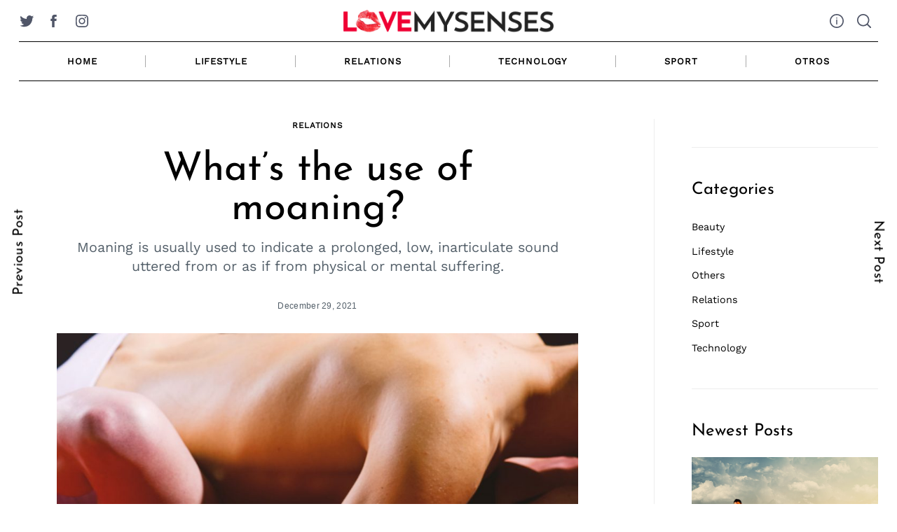

--- FILE ---
content_type: text/html; charset=UTF-8
request_url: https://lovemysenses.com/en/2021/12/whats-the-use-of-moaning/
body_size: 18335
content:
<!doctype html><html lang="en-US" prefix="og: https://ogp.me/ns#"><head><meta charset="UTF-8"><meta name="viewport" content="width=device-width, minimum-scale=1"><meta name="theme-color" content="#000000"><link rel="profile" href="https://gmpg.org/xfn/11"> <script defer src="[data-uri]"></script>  <script defer src="https://www.googletagmanager.com/gtag/js?id=G-4PEE5WCBDG"></script> <script defer src="[data-uri]"></script> <script defer src="https://www.googletagmanager.com/gtag/js?id=UA-198397429-1"></script> <script defer src="[data-uri]"></script> <link media="all" href="https://lovemysenses.com/en/wp-content/cache/autoptimize/3/css/autoptimize_6ca08dc2dabcf17e23861589ad97e2fb.css" rel="stylesheet"><title>▷ What&#039;s the use of moaning? | Love My Senses EN</title><meta name="description" content="Moaning is usually used to indicate a prolonged, low, inarticulate sound uttered from or as if from physical or mental suffering."/><meta name="robots" content="follow, index, max-snippet:-1, max-video-preview:-1, max-image-preview:large"/><link rel="canonical" href="https://lovemysenses.com/en/2021/12/whats-the-use-of-moaning/" /><meta property="og:locale" content="en_US" /><meta property="og:type" content="article" /><meta property="og:title" content="▷ What&#039;s the use of moaning? | Love My Senses EN" /><meta property="og:description" content="Moaning is usually used to indicate a prolonged, low, inarticulate sound uttered from or as if from physical or mental suffering." /><meta property="og:url" content="https://lovemysenses.com/en/2021/12/whats-the-use-of-moaning/" /><meta property="og:site_name" content="Love My Senses EN" /><meta property="article:publisher" content="https://www.facebook.com/lovemysenses/" /><meta property="article:author" content="https://www.facebook.com/lovemysenses/" /><meta property="article:section" content="Relations" /><meta property="og:image" content="https://lovemysenses.com/en/wp-content/uploads/sites/3/2021/12/R61_02.jpg" /><meta property="og:image:secure_url" content="https://lovemysenses.com/en/wp-content/uploads/sites/3/2021/12/R61_02.jpg" /><meta property="og:image:width" content="1400" /><meta property="og:image:height" content="869" /><meta property="og:image:alt" content="moaning" /><meta property="og:image:type" content="image/jpeg" /><meta name="twitter:card" content="summary_large_image" /><meta name="twitter:title" content="▷ What&#039;s the use of moaning? | Love My Senses EN" /><meta name="twitter:description" content="Moaning is usually used to indicate a prolonged, low, inarticulate sound uttered from or as if from physical or mental suffering." /><meta name="twitter:site" content="@lovemysenses" /><meta name="twitter:creator" content="@lovemysenses" /><meta name="twitter:image" content="https://lovemysenses.com/en/wp-content/uploads/sites/3/2021/12/R61_02.jpg" /><meta name="twitter:label1" content="Written by" /><meta name="twitter:data1" content="prodigys" /><meta name="twitter:label2" content="Time to read" /><meta name="twitter:data2" content="4 minutes" /><link href='https://fonts.gstatic.com' crossorigin='anonymous' rel='preconnect' /><link rel="alternate" type="application/rss+xml" title="Love My Senses EN &raquo; Feed" href="https://lovemysenses.com/en/feed/" /><link rel="alternate" type="application/rss+xml" title="Love My Senses EN &raquo; Comments Feed" href="https://lovemysenses.com/en/comments/feed/" /><link rel="alternate" type="application/rss+xml" title="Love My Senses EN &raquo; What&#8217;s the use of moaning? Comments Feed" href="https://lovemysenses.com/en/2021/12/whats-the-use-of-moaning/feed/" /><style id='classic-theme-styles-inline-css' type='text/css'>/*! This file is auto-generated */
.wp-block-button__link{color:#fff;background-color:#32373c;border-radius:9999px;box-shadow:none;text-decoration:none;padding:calc(.667em + 2px) calc(1.333em + 2px);font-size:1.125em}.wp-block-file__button{background:#32373c;color:#fff;text-decoration:none}</style><style id='global-styles-inline-css' type='text/css'>:root{--wp--preset--aspect-ratio--square: 1;--wp--preset--aspect-ratio--4-3: 4/3;--wp--preset--aspect-ratio--3-4: 3/4;--wp--preset--aspect-ratio--3-2: 3/2;--wp--preset--aspect-ratio--2-3: 2/3;--wp--preset--aspect-ratio--16-9: 16/9;--wp--preset--aspect-ratio--9-16: 9/16;--wp--preset--color--black: #000000;--wp--preset--color--cyan-bluish-gray: #abb8c3;--wp--preset--color--white: #ffffff;--wp--preset--color--pale-pink: #f78da7;--wp--preset--color--vivid-red: #cf2e2e;--wp--preset--color--luminous-vivid-orange: #ff6900;--wp--preset--color--luminous-vivid-amber: #fcb900;--wp--preset--color--light-green-cyan: #7bdcb5;--wp--preset--color--vivid-green-cyan: #00d084;--wp--preset--color--pale-cyan-blue: #8ed1fc;--wp--preset--color--vivid-cyan-blue: #0693e3;--wp--preset--color--vivid-purple: #9b51e0;--wp--preset--gradient--vivid-cyan-blue-to-vivid-purple: linear-gradient(135deg,rgba(6,147,227,1) 0%,rgb(155,81,224) 100%);--wp--preset--gradient--light-green-cyan-to-vivid-green-cyan: linear-gradient(135deg,rgb(122,220,180) 0%,rgb(0,208,130) 100%);--wp--preset--gradient--luminous-vivid-amber-to-luminous-vivid-orange: linear-gradient(135deg,rgba(252,185,0,1) 0%,rgba(255,105,0,1) 100%);--wp--preset--gradient--luminous-vivid-orange-to-vivid-red: linear-gradient(135deg,rgba(255,105,0,1) 0%,rgb(207,46,46) 100%);--wp--preset--gradient--very-light-gray-to-cyan-bluish-gray: linear-gradient(135deg,rgb(238,238,238) 0%,rgb(169,184,195) 100%);--wp--preset--gradient--cool-to-warm-spectrum: linear-gradient(135deg,rgb(74,234,220) 0%,rgb(151,120,209) 20%,rgb(207,42,186) 40%,rgb(238,44,130) 60%,rgb(251,105,98) 80%,rgb(254,248,76) 100%);--wp--preset--gradient--blush-light-purple: linear-gradient(135deg,rgb(255,206,236) 0%,rgb(152,150,240) 100%);--wp--preset--gradient--blush-bordeaux: linear-gradient(135deg,rgb(254,205,165) 0%,rgb(254,45,45) 50%,rgb(107,0,62) 100%);--wp--preset--gradient--luminous-dusk: linear-gradient(135deg,rgb(255,203,112) 0%,rgb(199,81,192) 50%,rgb(65,88,208) 100%);--wp--preset--gradient--pale-ocean: linear-gradient(135deg,rgb(255,245,203) 0%,rgb(182,227,212) 50%,rgb(51,167,181) 100%);--wp--preset--gradient--electric-grass: linear-gradient(135deg,rgb(202,248,128) 0%,rgb(113,206,126) 100%);--wp--preset--gradient--midnight: linear-gradient(135deg,rgb(2,3,129) 0%,rgb(40,116,252) 100%);--wp--preset--font-size--small: 13px;--wp--preset--font-size--medium: 20px;--wp--preset--font-size--large: 36px;--wp--preset--font-size--x-large: 42px;--wp--preset--spacing--20: 0.44rem;--wp--preset--spacing--30: 0.67rem;--wp--preset--spacing--40: 1rem;--wp--preset--spacing--50: 1.5rem;--wp--preset--spacing--60: 2.25rem;--wp--preset--spacing--70: 3.38rem;--wp--preset--spacing--80: 5.06rem;--wp--preset--shadow--natural: 6px 6px 9px rgba(0, 0, 0, 0.2);--wp--preset--shadow--deep: 12px 12px 50px rgba(0, 0, 0, 0.4);--wp--preset--shadow--sharp: 6px 6px 0px rgba(0, 0, 0, 0.2);--wp--preset--shadow--outlined: 6px 6px 0px -3px rgba(255, 255, 255, 1), 6px 6px rgba(0, 0, 0, 1);--wp--preset--shadow--crisp: 6px 6px 0px rgba(0, 0, 0, 1);}:where(.is-layout-flex){gap: 0.5em;}:where(.is-layout-grid){gap: 0.5em;}body .is-layout-flex{display: flex;}.is-layout-flex{flex-wrap: wrap;align-items: center;}.is-layout-flex > :is(*, div){margin: 0;}body .is-layout-grid{display: grid;}.is-layout-grid > :is(*, div){margin: 0;}:where(.wp-block-columns.is-layout-flex){gap: 2em;}:where(.wp-block-columns.is-layout-grid){gap: 2em;}:where(.wp-block-post-template.is-layout-flex){gap: 1.25em;}:where(.wp-block-post-template.is-layout-grid){gap: 1.25em;}.has-black-color{color: var(--wp--preset--color--black) !important;}.has-cyan-bluish-gray-color{color: var(--wp--preset--color--cyan-bluish-gray) !important;}.has-white-color{color: var(--wp--preset--color--white) !important;}.has-pale-pink-color{color: var(--wp--preset--color--pale-pink) !important;}.has-vivid-red-color{color: var(--wp--preset--color--vivid-red) !important;}.has-luminous-vivid-orange-color{color: var(--wp--preset--color--luminous-vivid-orange) !important;}.has-luminous-vivid-amber-color{color: var(--wp--preset--color--luminous-vivid-amber) !important;}.has-light-green-cyan-color{color: var(--wp--preset--color--light-green-cyan) !important;}.has-vivid-green-cyan-color{color: var(--wp--preset--color--vivid-green-cyan) !important;}.has-pale-cyan-blue-color{color: var(--wp--preset--color--pale-cyan-blue) !important;}.has-vivid-cyan-blue-color{color: var(--wp--preset--color--vivid-cyan-blue) !important;}.has-vivid-purple-color{color: var(--wp--preset--color--vivid-purple) !important;}.has-black-background-color{background-color: var(--wp--preset--color--black) !important;}.has-cyan-bluish-gray-background-color{background-color: var(--wp--preset--color--cyan-bluish-gray) !important;}.has-white-background-color{background-color: var(--wp--preset--color--white) !important;}.has-pale-pink-background-color{background-color: var(--wp--preset--color--pale-pink) !important;}.has-vivid-red-background-color{background-color: var(--wp--preset--color--vivid-red) !important;}.has-luminous-vivid-orange-background-color{background-color: var(--wp--preset--color--luminous-vivid-orange) !important;}.has-luminous-vivid-amber-background-color{background-color: var(--wp--preset--color--luminous-vivid-amber) !important;}.has-light-green-cyan-background-color{background-color: var(--wp--preset--color--light-green-cyan) !important;}.has-vivid-green-cyan-background-color{background-color: var(--wp--preset--color--vivid-green-cyan) !important;}.has-pale-cyan-blue-background-color{background-color: var(--wp--preset--color--pale-cyan-blue) !important;}.has-vivid-cyan-blue-background-color{background-color: var(--wp--preset--color--vivid-cyan-blue) !important;}.has-vivid-purple-background-color{background-color: var(--wp--preset--color--vivid-purple) !important;}.has-black-border-color{border-color: var(--wp--preset--color--black) !important;}.has-cyan-bluish-gray-border-color{border-color: var(--wp--preset--color--cyan-bluish-gray) !important;}.has-white-border-color{border-color: var(--wp--preset--color--white) !important;}.has-pale-pink-border-color{border-color: var(--wp--preset--color--pale-pink) !important;}.has-vivid-red-border-color{border-color: var(--wp--preset--color--vivid-red) !important;}.has-luminous-vivid-orange-border-color{border-color: var(--wp--preset--color--luminous-vivid-orange) !important;}.has-luminous-vivid-amber-border-color{border-color: var(--wp--preset--color--luminous-vivid-amber) !important;}.has-light-green-cyan-border-color{border-color: var(--wp--preset--color--light-green-cyan) !important;}.has-vivid-green-cyan-border-color{border-color: var(--wp--preset--color--vivid-green-cyan) !important;}.has-pale-cyan-blue-border-color{border-color: var(--wp--preset--color--pale-cyan-blue) !important;}.has-vivid-cyan-blue-border-color{border-color: var(--wp--preset--color--vivid-cyan-blue) !important;}.has-vivid-purple-border-color{border-color: var(--wp--preset--color--vivid-purple) !important;}.has-vivid-cyan-blue-to-vivid-purple-gradient-background{background: var(--wp--preset--gradient--vivid-cyan-blue-to-vivid-purple) !important;}.has-light-green-cyan-to-vivid-green-cyan-gradient-background{background: var(--wp--preset--gradient--light-green-cyan-to-vivid-green-cyan) !important;}.has-luminous-vivid-amber-to-luminous-vivid-orange-gradient-background{background: var(--wp--preset--gradient--luminous-vivid-amber-to-luminous-vivid-orange) !important;}.has-luminous-vivid-orange-to-vivid-red-gradient-background{background: var(--wp--preset--gradient--luminous-vivid-orange-to-vivid-red) !important;}.has-very-light-gray-to-cyan-bluish-gray-gradient-background{background: var(--wp--preset--gradient--very-light-gray-to-cyan-bluish-gray) !important;}.has-cool-to-warm-spectrum-gradient-background{background: var(--wp--preset--gradient--cool-to-warm-spectrum) !important;}.has-blush-light-purple-gradient-background{background: var(--wp--preset--gradient--blush-light-purple) !important;}.has-blush-bordeaux-gradient-background{background: var(--wp--preset--gradient--blush-bordeaux) !important;}.has-luminous-dusk-gradient-background{background: var(--wp--preset--gradient--luminous-dusk) !important;}.has-pale-ocean-gradient-background{background: var(--wp--preset--gradient--pale-ocean) !important;}.has-electric-grass-gradient-background{background: var(--wp--preset--gradient--electric-grass) !important;}.has-midnight-gradient-background{background: var(--wp--preset--gradient--midnight) !important;}.has-small-font-size{font-size: var(--wp--preset--font-size--small) !important;}.has-medium-font-size{font-size: var(--wp--preset--font-size--medium) !important;}.has-large-font-size{font-size: var(--wp--preset--font-size--large) !important;}.has-x-large-font-size{font-size: var(--wp--preset--font-size--x-large) !important;}
:where(.wp-block-post-template.is-layout-flex){gap: 1.25em;}:where(.wp-block-post-template.is-layout-grid){gap: 1.25em;}
:where(.wp-block-columns.is-layout-flex){gap: 2em;}:where(.wp-block-columns.is-layout-grid){gap: 2em;}
:root :where(.wp-block-pullquote){font-size: 1.5em;line-height: 1.6;}</style><style id='neomag-style-inline-css' type='text/css'>:root { --content-width: 798px }</style> <script type="text/javascript" src="https://lovemysenses.com/en/wp-includes/js/jquery/jquery.min.js?ver=3.7.1&#039; defer " id="jquery-core-js"></script> <script type="text/javascript" src="https://lovemysenses.com/en/wp-includes/js/jquery/jquery-migrate.min.js?ver=3.4.1&#039; defer " id="jquery-migrate-js"></script> <link rel="https://api.w.org/" href="https://lovemysenses.com/en/wp-json/" /><link rel="alternate" title="JSON" type="application/json" href="https://lovemysenses.com/en/wp-json/wp/v2/posts/1123" /><link rel="EditURI" type="application/rsd+xml" title="RSD" href="https://lovemysenses.com/en/xmlrpc.php?rsd" /><meta name="generator" content="WordPress 6.6.4" /><link rel='shortlink' href='https://lovemysenses.com/en/?p=1123' /><link rel="alternate" title="oEmbed (JSON)" type="application/json+oembed" href="https://lovemysenses.com/en/wp-json/oembed/1.0/embed?url=https%3A%2F%2Flovemysenses.com%2Fen%2F2021%2F12%2Fwhats-the-use-of-moaning%2F" /><link rel="alternate" title="oEmbed (XML)" type="text/xml+oembed" href="https://lovemysenses.com/en/wp-json/oembed/1.0/embed?url=https%3A%2F%2Flovemysenses.com%2Fen%2F2021%2F12%2Fwhats-the-use-of-moaning%2F&#038;format=xml" /><meta name="facebook-domain-verification" content="7qzakbr3opfwu5405rb4t7p6vqlxco" /><link rel="pingback" href="https://lovemysenses.com/en/xmlrpc.php"><style type="text/css">.recentcomments a{display:inline !important;padding:0 !important;margin:0 !important;}</style><link rel="icon" href="https://lovemysenses.com/en/wp-content/uploads/sites/3/2021/05/cropped-cropped-fav-32x32.jpg" sizes="32x32" /><link rel="icon" href="https://lovemysenses.com/en/wp-content/uploads/sites/3/2021/05/cropped-cropped-fav-192x192.jpg" sizes="192x192" /><link rel="apple-touch-icon" href="https://lovemysenses.com/en/wp-content/uploads/sites/3/2021/05/cropped-cropped-fav-180x180.jpg" /><meta name="msapplication-TileImage" content="https://lovemysenses.com/en/wp-content/uploads/sites/3/2021/05/cropped-cropped-fav-270x270.jpg" /><style id="kirki-inline-styles">.has-custom-logo{max-width:300px;}.site-branding .text-logo{font-size:48px;text-transform:uppercase;}.h1,.h2,.h3,.h4,.h5,.h6,.main-font,h1,h2,h3,h4,h5,h6{font-family:Josefin Sans;font-weight:400;text-transform:none;}:root{--headings-font-family:Josefin Sans;--body-font-family:Work Sans;--site-background:#ffffff;--site-color:#000000;--site-separators-color:#ededed;--category-color:#000000;--mouse-hover-color:#f74281;--content-link:#f74281;}body{font-family:Work Sans;font-weight:400;}.section-title{color:#000000;}.entry-title{color:#000000;}.entry-summary{color:#535f69;}.entry-meta, .byline, .post-date, .tags-list a{color:#535f69;}[type=text], [type=search], [type=url], [type=number], [type=email], textarea{color:#000000;border-color:#dddddd;}.search-form .search-submit{color:#dddddd;}[type=button]:not(.slick-arrow), [type=reset], [type=submit], button, [type=button]:focus, [type=button]:hover, [type=reset]:focus, [type=reset]:hover, [type=submit]:focus, [type=submit]:hover, button:focus, button:hover, .button{background-color:#000000;}[type=button]:not(.slick-arrow), [type=reset], [type=submit], button, [type=button]:focus, [type=button]:hover, [type=reset]:focus, [type=reset]:hover, [type=submit]:focus, [type=submit]:hover, button:focus, button:hover, .button:hover{color:#ffffff;}.text-logo{color:#000000;}.site-header{color:#505668;background-color:#ffffff;}.site-header .menu-layout--bullets > li:hover > a{color:#2f313f;}.site-header [class*=hor-sep-]:after, .site-header [class*=hor-sep-]:before{background-color:#000000;}.header--container .main-navigation{color:#000000;}.header--container .main-navigation li:hover > a{color:#697482;}.header--container .main-navigation .menu-layout--bullets>li:after{border-color:#aaaaaa;}.header--container .main-navigation .menu-layout--grid>li:after{background-color:#aaaaaa;}.header-dropdown--content, .menu-type--dropdown .sub-menu{color:#ffffff;border-color:#000000;}.header-dropdown--content li:hover a, .menu-type--dropdown .sub-menu li:hover a{color:#dd3333;}.header-dropdown--content, .menu-type--dropdown>li>.sub-menu{border-color:#000000;}.header-dropdown--content, .header-dropdown--content *, .menu-type--dropdown .sub-menu{background-color:#0a0a0a;}.sticky-navbar, .sticky-navbar .text-logo{color:#ffffff;}.sticky-navbar li:hover a, .sticky-navbar .header-dropdown--content, .sticky-navbar .menu-type--dropdown .sub-menu{color:#e8e8e8;}.sticky-navbar{background-color:#0a0a0a;}.offcanvas--modal:after{background-color:rgba(10,10,10,0.98);}.offcanvas--modal, .offcanvas--modal .search-field{color:#ffffff;}.sticky--post-counter, .sticky-icon{background-color:#ef0437;}.sticky--post-counter:before, .sticky-icon svg{color:#ffffff;}.home-block--carousel-center .section-style{background-color:#39b3ba;}.home-block--carousel-center .carousel--post-counter{background-color:#ef0437;-webkit-box-shadow:0 0 0 4px #39b3ba;-moz-box-shadow:0 0 0 4px #39b3ba;box-shadow:0 0 0 4px #39b3ba;}.home-block--carousel-center .section-style .section-header, .home-block--carousel-center .section-style .section-title{color:#ffffff;}.home-block--carousel-center .carousel--post-counter:before{color:#ffffff;}.home-block--carousel-center .by-category--color, .home-block--carousel-center .entry-title, .home-block--carousel-center .byline, .home-block--carousel-center .views-count{color:#ffffff;}.home-block--carousel-center .entry-title a.hover-line:hover{-webkit-box-shadow:inset 0 -7px 0 rgba(255,235,183,0.2);-moz-box-shadow:inset 0 -7px 0 rgba(255,235,183,0.2);box-shadow:inset 0 -7px 0 rgba(255,235,183,0.2);}.home-block--carousel-center .entry-title a.hover-color:hover{color:rgba(255,235,183,0.2);}.back-top{color:#ffffff;background-color:#000000;}.infinite-scroll-loader{color:#000000;}.post-navigation__side a{color:#ffffff;}.author-profile{border-color:#000000;}.site-footer{color:#ffffff;}.site-footer a{color:#e5e5e5;}.site-footer a:hover, .site-footer .menu-layout--bullets li:hover a{color:#ffffff;}.site-footer, .site-footer .site-info{background-color:#0a0a0a;}.site-footer [class*=hor-sep-]:after, .site-footer [class*=hor-sep-]:before, .site-footer .sep-b-post>.column+.column:before, .site-footer .sep-b-post>.post+.post:before, .site-footer .sep-b-post>.widget+.widget:before, .site-footer .strikethrough-title:after, .site-footer .strikethrough-title:before, .site-footer .widget_archive li:not(:last-child):after, .site-footer .widget_categories li:not(:last-child):after, .site-footer .widget_meta li:not(:last-child):after, .site-footer .widget_nav_menu li:not(:last-child):after, .site-footer .widget_pages li:not(:last-child):after, .site-footer .widget_product_categories li:not(:last-child):after, .site-footer .widget_recent_comments li:not(:last-child):after, .site-footer .widget_recent_entries li:not(:last-child):after{background-color:#000000;}@media (min-width: 64.0625em){.header-row{padding-top:1vw;padding-bottom:1vw;}#main-navigation, #offcanvas-main-navigation{font-size:0.9rem;}.archive-header{padding-top:1vw;padding-bottom:1vw;}}@media (min-width: 64em){.post-navigation__side a{background-color:#0a0a0a;}}/* vietnamese */
@font-face {
  font-family: 'Josefin Sans';
  font-style: normal;
  font-weight: 400;
  font-display: swap;
  src: url(https://lovemysenses.com/en/wp-content/fonts/josefin-sans/Qw3PZQNVED7rKGKxtqIqX5E-AVSJrOCfjY46_DjQbMlhLzTs.woff2) format('woff2');
  unicode-range: U+0102-0103, U+0110-0111, U+0128-0129, U+0168-0169, U+01A0-01A1, U+01AF-01B0, U+0300-0301, U+0303-0304, U+0308-0309, U+0323, U+0329, U+1EA0-1EF9, U+20AB;
}
/* latin-ext */
@font-face {
  font-family: 'Josefin Sans';
  font-style: normal;
  font-weight: 400;
  font-display: swap;
  src: url(https://lovemysenses.com/en/wp-content/fonts/josefin-sans/Qw3PZQNVED7rKGKxtqIqX5E-AVSJrOCfjY46_DjQbMhhLzTs.woff2) format('woff2');
  unicode-range: U+0100-02BA, U+02BD-02C5, U+02C7-02CC, U+02CE-02D7, U+02DD-02FF, U+0304, U+0308, U+0329, U+1D00-1DBF, U+1E00-1E9F, U+1EF2-1EFF, U+2020, U+20A0-20AB, U+20AD-20C0, U+2113, U+2C60-2C7F, U+A720-A7FF;
}
/* latin */
@font-face {
  font-family: 'Josefin Sans';
  font-style: normal;
  font-weight: 400;
  font-display: swap;
  src: url(https://lovemysenses.com/en/wp-content/fonts/josefin-sans/Qw3PZQNVED7rKGKxtqIqX5E-AVSJrOCfjY46_DjQbMZhLw.woff2) format('woff2');
  unicode-range: U+0000-00FF, U+0131, U+0152-0153, U+02BB-02BC, U+02C6, U+02DA, U+02DC, U+0304, U+0308, U+0329, U+2000-206F, U+20AC, U+2122, U+2191, U+2193, U+2212, U+2215, U+FEFF, U+FFFD;
}/* vietnamese */
@font-face {
  font-family: 'Work Sans';
  font-style: normal;
  font-weight: 400;
  font-display: swap;
  src: url(https://lovemysenses.com/en/wp-content/fonts/work-sans/QGY_z_wNahGAdqQ43RhVcIgYT2Xz5u32K0nXBiAJpp_c.woff2) format('woff2');
  unicode-range: U+0102-0103, U+0110-0111, U+0128-0129, U+0168-0169, U+01A0-01A1, U+01AF-01B0, U+0300-0301, U+0303-0304, U+0308-0309, U+0323, U+0329, U+1EA0-1EF9, U+20AB;
}
/* latin-ext */
@font-face {
  font-family: 'Work Sans';
  font-style: normal;
  font-weight: 400;
  font-display: swap;
  src: url(https://lovemysenses.com/en/wp-content/fonts/work-sans/QGY_z_wNahGAdqQ43RhVcIgYT2Xz5u32K0nXBiEJpp_c.woff2) format('woff2');
  unicode-range: U+0100-02BA, U+02BD-02C5, U+02C7-02CC, U+02CE-02D7, U+02DD-02FF, U+0304, U+0308, U+0329, U+1D00-1DBF, U+1E00-1E9F, U+1EF2-1EFF, U+2020, U+20A0-20AB, U+20AD-20C0, U+2113, U+2C60-2C7F, U+A720-A7FF;
}
/* latin */
@font-face {
  font-family: 'Work Sans';
  font-style: normal;
  font-weight: 400;
  font-display: swap;
  src: url(https://lovemysenses.com/en/wp-content/fonts/work-sans/QGY_z_wNahGAdqQ43RhVcIgYT2Xz5u32K0nXBi8Jpg.woff2) format('woff2');
  unicode-range: U+0000-00FF, U+0131, U+0152-0153, U+02BB-02BC, U+02C6, U+02DA, U+02DC, U+0304, U+0308, U+0329, U+2000-206F, U+20AC, U+2122, U+2191, U+2193, U+2212, U+2215, U+FEFF, U+FFFD;
}/* vietnamese */
@font-face {
  font-family: 'Josefin Sans';
  font-style: normal;
  font-weight: 400;
  font-display: swap;
  src: url(https://lovemysenses.com/en/wp-content/fonts/josefin-sans/Qw3PZQNVED7rKGKxtqIqX5E-AVSJrOCfjY46_DjQbMlhLzTs.woff2) format('woff2');
  unicode-range: U+0102-0103, U+0110-0111, U+0128-0129, U+0168-0169, U+01A0-01A1, U+01AF-01B0, U+0300-0301, U+0303-0304, U+0308-0309, U+0323, U+0329, U+1EA0-1EF9, U+20AB;
}
/* latin-ext */
@font-face {
  font-family: 'Josefin Sans';
  font-style: normal;
  font-weight: 400;
  font-display: swap;
  src: url(https://lovemysenses.com/en/wp-content/fonts/josefin-sans/Qw3PZQNVED7rKGKxtqIqX5E-AVSJrOCfjY46_DjQbMhhLzTs.woff2) format('woff2');
  unicode-range: U+0100-02BA, U+02BD-02C5, U+02C7-02CC, U+02CE-02D7, U+02DD-02FF, U+0304, U+0308, U+0329, U+1D00-1DBF, U+1E00-1E9F, U+1EF2-1EFF, U+2020, U+20A0-20AB, U+20AD-20C0, U+2113, U+2C60-2C7F, U+A720-A7FF;
}
/* latin */
@font-face {
  font-family: 'Josefin Sans';
  font-style: normal;
  font-weight: 400;
  font-display: swap;
  src: url(https://lovemysenses.com/en/wp-content/fonts/josefin-sans/Qw3PZQNVED7rKGKxtqIqX5E-AVSJrOCfjY46_DjQbMZhLw.woff2) format('woff2');
  unicode-range: U+0000-00FF, U+0131, U+0152-0153, U+02BB-02BC, U+02C6, U+02DA, U+02DC, U+0304, U+0308, U+0329, U+2000-206F, U+20AC, U+2122, U+2191, U+2193, U+2212, U+2215, U+FEFF, U+FFFD;
}/* vietnamese */
@font-face {
  font-family: 'Work Sans';
  font-style: normal;
  font-weight: 400;
  font-display: swap;
  src: url(https://lovemysenses.com/en/wp-content/fonts/work-sans/QGY_z_wNahGAdqQ43RhVcIgYT2Xz5u32K0nXBiAJpp_c.woff2) format('woff2');
  unicode-range: U+0102-0103, U+0110-0111, U+0128-0129, U+0168-0169, U+01A0-01A1, U+01AF-01B0, U+0300-0301, U+0303-0304, U+0308-0309, U+0323, U+0329, U+1EA0-1EF9, U+20AB;
}
/* latin-ext */
@font-face {
  font-family: 'Work Sans';
  font-style: normal;
  font-weight: 400;
  font-display: swap;
  src: url(https://lovemysenses.com/en/wp-content/fonts/work-sans/QGY_z_wNahGAdqQ43RhVcIgYT2Xz5u32K0nXBiEJpp_c.woff2) format('woff2');
  unicode-range: U+0100-02BA, U+02BD-02C5, U+02C7-02CC, U+02CE-02D7, U+02DD-02FF, U+0304, U+0308, U+0329, U+1D00-1DBF, U+1E00-1E9F, U+1EF2-1EFF, U+2020, U+20A0-20AB, U+20AD-20C0, U+2113, U+2C60-2C7F, U+A720-A7FF;
}
/* latin */
@font-face {
  font-family: 'Work Sans';
  font-style: normal;
  font-weight: 400;
  font-display: swap;
  src: url(https://lovemysenses.com/en/wp-content/fonts/work-sans/QGY_z_wNahGAdqQ43RhVcIgYT2Xz5u32K0nXBi8Jpg.woff2) format('woff2');
  unicode-range: U+0000-00FF, U+0131, U+0152-0153, U+02BB-02BC, U+02C6, U+02DA, U+02DC, U+0304, U+0308, U+0329, U+2000-206F, U+20AC, U+2122, U+2191, U+2193, U+2212, U+2215, U+FEFF, U+FFFD;
}/* vietnamese */
@font-face {
  font-family: 'Josefin Sans';
  font-style: normal;
  font-weight: 400;
  font-display: swap;
  src: url(https://lovemysenses.com/en/wp-content/fonts/josefin-sans/Qw3PZQNVED7rKGKxtqIqX5E-AVSJrOCfjY46_DjQbMlhLzTs.woff2) format('woff2');
  unicode-range: U+0102-0103, U+0110-0111, U+0128-0129, U+0168-0169, U+01A0-01A1, U+01AF-01B0, U+0300-0301, U+0303-0304, U+0308-0309, U+0323, U+0329, U+1EA0-1EF9, U+20AB;
}
/* latin-ext */
@font-face {
  font-family: 'Josefin Sans';
  font-style: normal;
  font-weight: 400;
  font-display: swap;
  src: url(https://lovemysenses.com/en/wp-content/fonts/josefin-sans/Qw3PZQNVED7rKGKxtqIqX5E-AVSJrOCfjY46_DjQbMhhLzTs.woff2) format('woff2');
  unicode-range: U+0100-02BA, U+02BD-02C5, U+02C7-02CC, U+02CE-02D7, U+02DD-02FF, U+0304, U+0308, U+0329, U+1D00-1DBF, U+1E00-1E9F, U+1EF2-1EFF, U+2020, U+20A0-20AB, U+20AD-20C0, U+2113, U+2C60-2C7F, U+A720-A7FF;
}
/* latin */
@font-face {
  font-family: 'Josefin Sans';
  font-style: normal;
  font-weight: 400;
  font-display: swap;
  src: url(https://lovemysenses.com/en/wp-content/fonts/josefin-sans/Qw3PZQNVED7rKGKxtqIqX5E-AVSJrOCfjY46_DjQbMZhLw.woff2) format('woff2');
  unicode-range: U+0000-00FF, U+0131, U+0152-0153, U+02BB-02BC, U+02C6, U+02DA, U+02DC, U+0304, U+0308, U+0329, U+2000-206F, U+20AC, U+2122, U+2191, U+2193, U+2212, U+2215, U+FEFF, U+FFFD;
}/* vietnamese */
@font-face {
  font-family: 'Work Sans';
  font-style: normal;
  font-weight: 400;
  font-display: swap;
  src: url(https://lovemysenses.com/en/wp-content/fonts/work-sans/QGY_z_wNahGAdqQ43RhVcIgYT2Xz5u32K0nXBiAJpp_c.woff2) format('woff2');
  unicode-range: U+0102-0103, U+0110-0111, U+0128-0129, U+0168-0169, U+01A0-01A1, U+01AF-01B0, U+0300-0301, U+0303-0304, U+0308-0309, U+0323, U+0329, U+1EA0-1EF9, U+20AB;
}
/* latin-ext */
@font-face {
  font-family: 'Work Sans';
  font-style: normal;
  font-weight: 400;
  font-display: swap;
  src: url(https://lovemysenses.com/en/wp-content/fonts/work-sans/QGY_z_wNahGAdqQ43RhVcIgYT2Xz5u32K0nXBiEJpp_c.woff2) format('woff2');
  unicode-range: U+0100-02BA, U+02BD-02C5, U+02C7-02CC, U+02CE-02D7, U+02DD-02FF, U+0304, U+0308, U+0329, U+1D00-1DBF, U+1E00-1E9F, U+1EF2-1EFF, U+2020, U+20A0-20AB, U+20AD-20C0, U+2113, U+2C60-2C7F, U+A720-A7FF;
}
/* latin */
@font-face {
  font-family: 'Work Sans';
  font-style: normal;
  font-weight: 400;
  font-display: swap;
  src: url(https://lovemysenses.com/en/wp-content/fonts/work-sans/QGY_z_wNahGAdqQ43RhVcIgYT2Xz5u32K0nXBi8Jpg.woff2) format('woff2');
  unicode-range: U+0000-00FF, U+0131, U+0152-0153, U+02BB-02BC, U+02C6, U+02DA, U+02DC, U+0304, U+0308, U+0329, U+2000-206F, U+20AC, U+2122, U+2191, U+2193, U+2212, U+2215, U+FEFF, U+FFFD;
}</style></head><body class="post-template-default single single-post postid-1123 single-format-standard wp-custom-logo wp-embed-responsive share-icons-mobile-sticky neomag-2-0 neomag-child-theme ltr singular"><div id="page" class="site"> <a class="skip-link screen-reader-text" href="#content">Skip to content</a><header id="masthead" class="site-header header-layout-2"><div class="header--container small-mb-2 x-large-mb-4"><div class="row hor-sep-b"><div class="column"><div class="header-desktop show-for-x-large"> <script defer src="[data-uri]"></script> <div id="js-header-row" class="row column header-row"><div class="u-relative"><div class="small-8 large-10 aligncenter"><div class="lang-changer"></div><div class="u-absolute u-pos--t u-pos--l header-elm-holder header-el__social hide-for-small-only hide-for-medium-only"><nav id="header-social-navigation" class="social-navigation" role="navigation" aria-label="Header Social Links Menu"><ul id="header-social-menu" class="menu u-flex social-links-menu social-links--icons"><li id="menu-item-29" class="menu-item menu-item-type-custom menu-item-object-custom menu-item-29"><a target="_blank" rel="noopener" href="https://twitter.com/lovemysenses_e"><span class="screen-reader-text">Twitter</span><svg class="rpr-svg-icon icon-twitter" width="26" height="26" aria-hidden="true" role="img" viewBox="0 0 24 24" xmlns="http://www.w3.org/2000/svg"><path d="M22.23,5.924c-0.736,0.326-1.527,0.547-2.357,0.646c0.847-0.508,1.498-1.312,1.804-2.27 c-0.793,0.47-1.671,0.812-2.606,0.996C18.324,4.498,17.257,4,16.077,4c-2.266,0-4.103,1.837-4.103,4.103 c0,0.322,0.036,0.635,0.106,0.935C8.67,8.867,5.647,7.234,3.623,4.751C3.27,5.357,3.067,6.062,3.067,6.814 c0,1.424,0.724,2.679,1.825,3.415c-0.673-0.021-1.305-0.206-1.859-0.513c0,0.017,0,0.034,0,0.052c0,1.988,1.414,3.647,3.292,4.023 c-0.344,0.094-0.707,0.144-1.081,0.144c-0.264,0-0.521-0.026-0.772-0.074c0.522,1.63,2.038,2.816,3.833,2.85 c-1.404,1.1-3.174,1.756-5.096,1.756c-0.331,0-0.658-0.019-0.979-0.057c1.816,1.164,3.973,1.843,6.29,1.843 c7.547,0,11.675-6.252,11.675-11.675c0-0.178-0.004-0.355-0.012-0.531C20.985,7.47,21.68,6.747,22.23,5.924z"></path></svg></a></li><li id="menu-item-30" class="menu-item menu-item-type-custom menu-item-object-custom menu-item-30"><a target="_blank" rel="noopener" href="https://www.facebook.com/lovemysenses.eng"><span class="screen-reader-text">Facebook</span><svg class="rpr-svg-icon icon-facebook" width="26" height="26" aria-hidden="true" role="img" viewBox="0 0 24 24" xmlns="http://www.w3.org/2000/svg"><path d="M15.717 8.828h-2.848V6.96c0-.701.465-.865.792-.865h2.01V3.011L12.903 3C9.83 3 9.131 5.3 9.131 6.773v2.055H7.353v3.179h1.778V21h3.738v-8.993h2.522l.326-3.179z" /></svg></a></li><li id="menu-item-3936" class="menu-item menu-item-type-custom menu-item-object-custom menu-item-3936"><a href="https://www.instagram.com/lovemysenses.en/"><span class="screen-reader-text">Instagram</span><svg class="rpr-svg-icon icon-instagram" width="26" height="26" aria-hidden="true" role="img" viewBox="0 0 24 24" xmlns="http://www.w3.org/2000/svg"><path d="M12,4.622c2.403,0,2.688,0.009,3.637,0.052c0.877,0.04,1.354,0.187,1.671,0.31c0.42,0.163,0.72,0.358,1.035,0.673 c0.315,0.315,0.51,0.615,0.673,1.035c0.123,0.317,0.27,0.794,0.31,1.671c0.043,0.949,0.052,1.234,0.052,3.637 s-0.009,2.688-0.052,3.637c-0.04,0.877-0.187,1.354-0.31,1.671c-0.163,0.42-0.358,0.72-0.673,1.035 c-0.315,0.315-0.615,0.51-1.035,0.673c-0.317,0.123-0.794,0.27-1.671,0.31c-0.949,0.043-1.233,0.052-3.637,0.052 s-2.688-0.009-3.637-0.052c-0.877-0.04-1.354-0.187-1.671-0.31c-0.42-0.163-0.72-0.358-1.035-0.673 c-0.315-0.315-0.51-0.615-0.673-1.035c-0.123-0.317-0.27-0.794-0.31-1.671C4.631,14.688,4.622,14.403,4.622,12 s0.009-2.688,0.052-3.637c0.04-0.877,0.187-1.354,0.31-1.671c0.163-0.42,0.358-0.72,0.673-1.035 c0.315-0.315,0.615-0.51,1.035-0.673c0.317-0.123,0.794-0.27,1.671-0.31C9.312,4.631,9.597,4.622,12,4.622 M12,3 C9.556,3,9.249,3.01,8.289,3.054C7.331,3.098,6.677,3.25,6.105,3.472C5.513,3.702,5.011,4.01,4.511,4.511 c-0.5,0.5-0.808,1.002-1.038,1.594C3.25,6.677,3.098,7.331,3.054,8.289C3.01,9.249,3,9.556,3,12c0,2.444,0.01,2.751,0.054,3.711 c0.044,0.958,0.196,1.612,0.418,2.185c0.23,0.592,0.538,1.094,1.038,1.594c0.5,0.5,1.002,0.808,1.594,1.038 c0.572,0.222,1.227,0.375,2.185,0.418C9.249,20.99,9.556,21,12,21s2.751-0.01,3.711-0.054c0.958-0.044,1.612-0.196,2.185-0.418 c0.592-0.23,1.094-0.538,1.594-1.038c0.5-0.5,0.808-1.002,1.038-1.594c0.222-0.572,0.375-1.227,0.418-2.185 C20.99,14.751,21,14.444,21,12s-0.01-2.751-0.054-3.711c-0.044-0.958-0.196-1.612-0.418-2.185c-0.23-0.592-0.538-1.094-1.038-1.594 c-0.5-0.5-1.002-0.808-1.594-1.038c-0.572-0.222-1.227-0.375-2.185-0.418C14.751,3.01,14.444,3,12,3L12,3z M12,7.378 c-2.552,0-4.622,2.069-4.622,4.622S9.448,16.622,12,16.622s4.622-2.069,4.622-4.622S14.552,7.378,12,7.378z M12,15 c-1.657,0-3-1.343-3-3s1.343-3,3-3s3,1.343,3,3S13.657,15,12,15z M16.804,6.116c-0.596,0-1.08,0.484-1.08,1.08 s0.484,1.08,1.08,1.08c0.596,0,1.08-0.484,1.08-1.08S17.401,6.116,16.804,6.116z"></path></svg></a></li></ul></nav></div><div class="header-elm-holder u-items--center"><div class="site-branding has-custom-logo"><a href="https://lovemysenses.com/en/" class="custom-logo-link" rel="home"><img width="1418" height="160" src="https://lovemysenses.com/en/wp-content/uploads/sites/3/2021/05/cropped-Lovemysenses.png" class="custom-logo" alt="Love My Senses EN" decoding="async" fetchpriority="high" srcset="https://lovemysenses.com/en/wp-content/uploads/sites/3/2021/05/cropped-Lovemysenses.png 1418w, https://lovemysenses.com/en/wp-content/uploads/sites/3/2021/05/cropped-Lovemysenses-300x34.png 300w, https://lovemysenses.com/en/wp-content/uploads/sites/3/2021/05/cropped-Lovemysenses-1024x116.png 1024w, https://lovemysenses.com/en/wp-content/uploads/sites/3/2021/05/cropped-Lovemysenses-768x87.png 768w" sizes="(max-width: 1418px) 100vw, 1418px" /></a></div></div><div class="u-absolute u-pos--t u-pos--r u-height--full u-flex"><div class="header-elm-holder header-el__secondary-menu hide-for-small-only hide-for-medium-only"><div class="header-dropdown dropdown-right"><div class="icon-button header-dropdown--icon"><svg class="rpr-svg-icon icon-info" width="20" height="20" aria-hidden="true" role="img" focusable="false" xmlns="http://www.w3.org/2000/svg" viewBox="0 0 24 24"><path d="M11.972 7.887c.63 0 1.027-.432 1.009-.972 0-.557-.379-.99-.972-.99-.575 0-.99.432-.99.99 0 .54.396.972.953.972zm.829 9.584v-7.398c0-.652-.527-.707-.676-.71h-.283s-.625.007-.625.576v7.652c.012.173.087.483.5.483h.591c.175-.014.493-.105.493-.603zM12 0C5.373 0 0 5.372 0 12c0 6.627 5.372 12 12 12s12-5.373 12-12c0-6.628-5.372-12-12-12zm0 22C6.477 22 2 17.522 2 12 2 6.477 6.477 2 12 2c5.524 0 10 4.477 10 10 0 5.522-4.476 10-10 10z" fill-rule="evenodd" /></svg></div><div class="header-dropdown--content"><nav id="header-social-navigation" class="social-navigation" role="navigation" aria-label="Header Social Links Menu"><ul id="header-social-menu" class="menu u-flex social-links-menu social-links--icons"><li class="menu-item menu-item-type-custom menu-item-object-custom menu-item-29"><a target="_blank" rel="noopener" href="https://twitter.com/lovemysenses_e"><span class="screen-reader-text">Twitter</span><svg class="rpr-svg-icon icon-twitter" width="26" height="26" aria-hidden="true" role="img" viewBox="0 0 24 24" xmlns="http://www.w3.org/2000/svg"><path d="M22.23,5.924c-0.736,0.326-1.527,0.547-2.357,0.646c0.847-0.508,1.498-1.312,1.804-2.27 c-0.793,0.47-1.671,0.812-2.606,0.996C18.324,4.498,17.257,4,16.077,4c-2.266,0-4.103,1.837-4.103,4.103 c0,0.322,0.036,0.635,0.106,0.935C8.67,8.867,5.647,7.234,3.623,4.751C3.27,5.357,3.067,6.062,3.067,6.814 c0,1.424,0.724,2.679,1.825,3.415c-0.673-0.021-1.305-0.206-1.859-0.513c0,0.017,0,0.034,0,0.052c0,1.988,1.414,3.647,3.292,4.023 c-0.344,0.094-0.707,0.144-1.081,0.144c-0.264,0-0.521-0.026-0.772-0.074c0.522,1.63,2.038,2.816,3.833,2.85 c-1.404,1.1-3.174,1.756-5.096,1.756c-0.331,0-0.658-0.019-0.979-0.057c1.816,1.164,3.973,1.843,6.29,1.843 c7.547,0,11.675-6.252,11.675-11.675c0-0.178-0.004-0.355-0.012-0.531C20.985,7.47,21.68,6.747,22.23,5.924z"></path></svg></a></li><li class="menu-item menu-item-type-custom menu-item-object-custom menu-item-30"><a target="_blank" rel="noopener" href="https://www.facebook.com/lovemysenses.eng"><span class="screen-reader-text">Facebook</span><svg class="rpr-svg-icon icon-facebook" width="26" height="26" aria-hidden="true" role="img" viewBox="0 0 24 24" xmlns="http://www.w3.org/2000/svg"><path d="M15.717 8.828h-2.848V6.96c0-.701.465-.865.792-.865h2.01V3.011L12.903 3C9.83 3 9.131 5.3 9.131 6.773v2.055H7.353v3.179h1.778V21h3.738v-8.993h2.522l.326-3.179z" /></svg></a></li><li class="menu-item menu-item-type-custom menu-item-object-custom menu-item-3936"><a href="https://www.instagram.com/lovemysenses.en/"><span class="screen-reader-text">Instagram</span><svg class="rpr-svg-icon icon-instagram" width="26" height="26" aria-hidden="true" role="img" viewBox="0 0 24 24" xmlns="http://www.w3.org/2000/svg"><path d="M12,4.622c2.403,0,2.688,0.009,3.637,0.052c0.877,0.04,1.354,0.187,1.671,0.31c0.42,0.163,0.72,0.358,1.035,0.673 c0.315,0.315,0.51,0.615,0.673,1.035c0.123,0.317,0.27,0.794,0.31,1.671c0.043,0.949,0.052,1.234,0.052,3.637 s-0.009,2.688-0.052,3.637c-0.04,0.877-0.187,1.354-0.31,1.671c-0.163,0.42-0.358,0.72-0.673,1.035 c-0.315,0.315-0.615,0.51-1.035,0.673c-0.317,0.123-0.794,0.27-1.671,0.31c-0.949,0.043-1.233,0.052-3.637,0.052 s-2.688-0.009-3.637-0.052c-0.877-0.04-1.354-0.187-1.671-0.31c-0.42-0.163-0.72-0.358-1.035-0.673 c-0.315-0.315-0.51-0.615-0.673-1.035c-0.123-0.317-0.27-0.794-0.31-1.671C4.631,14.688,4.622,14.403,4.622,12 s0.009-2.688,0.052-3.637c0.04-0.877,0.187-1.354,0.31-1.671c0.163-0.42,0.358-0.72,0.673-1.035 c0.315-0.315,0.615-0.51,1.035-0.673c0.317-0.123,0.794-0.27,1.671-0.31C9.312,4.631,9.597,4.622,12,4.622 M12,3 C9.556,3,9.249,3.01,8.289,3.054C7.331,3.098,6.677,3.25,6.105,3.472C5.513,3.702,5.011,4.01,4.511,4.511 c-0.5,0.5-0.808,1.002-1.038,1.594C3.25,6.677,3.098,7.331,3.054,8.289C3.01,9.249,3,9.556,3,12c0,2.444,0.01,2.751,0.054,3.711 c0.044,0.958,0.196,1.612,0.418,2.185c0.23,0.592,0.538,1.094,1.038,1.594c0.5,0.5,1.002,0.808,1.594,1.038 c0.572,0.222,1.227,0.375,2.185,0.418C9.249,20.99,9.556,21,12,21s2.751-0.01,3.711-0.054c0.958-0.044,1.612-0.196,2.185-0.418 c0.592-0.23,1.094-0.538,1.594-1.038c0.5-0.5,0.808-1.002,1.038-1.594c0.222-0.572,0.375-1.227,0.418-2.185 C20.99,14.751,21,14.444,21,12s-0.01-2.751-0.054-3.711c-0.044-0.958-0.196-1.612-0.418-2.185c-0.23-0.592-0.538-1.094-1.038-1.594 c-0.5-0.5-1.002-0.808-1.594-1.038c-0.572-0.222-1.227-0.375-2.185-0.418C14.751,3.01,14.444,3,12,3L12,3z M12,7.378 c-2.552,0-4.622,2.069-4.622,4.622S9.448,16.622,12,16.622s4.622-2.069,4.622-4.622S14.552,7.378,12,7.378z M12,15 c-1.657,0-3-1.343-3-3s1.343-3,3-3s3,1.343,3,3S13.657,15,12,15z M16.804,6.116c-0.596,0-1.08,0.484-1.08,1.08 s0.484,1.08,1.08,1.08c0.596,0,1.08-0.484,1.08-1.08S17.401,6.116,16.804,6.116z"></path></svg></a></li></ul></nav></div></div></div><div class="header-elm-holder header-el__search hide-for-small-only hide-for-medium-only"><div id="search-reveal" class="icon-button search-reveal"><svg class="rpr-svg-icon icon-search" width="20" height="20" aria-hidden="true" role="img" focusable="false" xmlns="http://www.w3.org/2000/svg" viewBox="0 0 24 24"><path d="M0 10.498c0 5.786 4.711 10.498 10.497 10.498 2.514 0 4.819-.882 6.627-2.362l8.364 8.365L27 25.489l-8.366-8.365a10.4189 10.4189 0 0 0 2.361-6.626C20.995 4.712 16.284 0 10.497 0 4.711 0 0 4.712 0 10.498zm2.099 0c0-4.65 3.748-8.398 8.398-8.398 4.651 0 8.398 3.748 8.398 8.398 0 4.651-3.747 8.398-8.398 8.398-4.65 0-8.398-3.747-8.398-8.398z"></path></svg></div></div><div class="header-elm-holder"><div id="menu-reveal" class="icon-button menu-reveal hide-for-x-large"><i class="hamburger-icon"></i></div></div></div></div></div></div><nav id="main-navigation" class="main-navigation header-el__main-menu hide-for-small-only hide-for-medium-only" role="navigation" aria-label="Main Menu"><div class="row hor-sep-t"><div class="column"><ul id="main-menu" class="menu menu-layout--grid menu-type--dropdown dropdown-center u-flex u-items--middle"><li id="menu-item-27" class="menu-item menu-item-type-custom menu-item-object-custom menu-item-27"><a href="/en/">Home</a></li><li id="menu-item-7" class="menu-item menu-item-type-taxonomy menu-item-object-category menu-item-7 menu-item-category-3"><a href="https://lovemysenses.com/en/lifestyle/">Lifestyle</a></li><li id="menu-item-8" class="menu-item menu-item-type-taxonomy menu-item-object-category current-post-ancestor current-menu-parent current-post-parent menu-item-8 menu-item-category-4"><a href="https://lovemysenses.com/en/relations/">Relations</a></li><li id="menu-item-3283" class="menu-item menu-item-type-taxonomy menu-item-object-category menu-item-3283 menu-item-category-1"><a href="https://lovemysenses.com/en/technology/">Technology</a></li><li id="menu-item-3295" class="menu-item menu-item-type-taxonomy menu-item-object-category menu-item-3295 menu-item-category-13"><a href="https://lovemysenses.com/en/sport/">Sport</a></li><li id="menu-item-6" class="menu-item menu-item-type-taxonomy menu-item-object-category menu-item-6 menu-item-category-2"><a href="https://lovemysenses.com/en/beauty/">Otros</a></li></ul></div></div></nav></div><div class="header-mobile hide-for-x-large"><div id="js-mobile-header-row" class="row header-row u-items--middle header-mobile__top-strip"><div class="column small-8 medium-6 header-elm-holder"><div class="site-branding has-custom-logo"><a href="https://lovemysenses.com/en/" class="custom-logo-link" rel="home"><img width="1418" height="160" src="https://lovemysenses.com/en/wp-content/uploads/sites/3/2021/05/cropped-Lovemysenses.png" class="custom-logo" alt="Love My Senses EN" decoding="async" srcset="https://lovemysenses.com/en/wp-content/uploads/sites/3/2021/05/cropped-Lovemysenses.png 1418w, https://lovemysenses.com/en/wp-content/uploads/sites/3/2021/05/cropped-Lovemysenses-300x34.png 300w, https://lovemysenses.com/en/wp-content/uploads/sites/3/2021/05/cropped-Lovemysenses-1024x116.png 1024w, https://lovemysenses.com/en/wp-content/uploads/sites/3/2021/05/cropped-Lovemysenses-768x87.png 768w" sizes="(max-width: 1418px) 100vw, 1418px" /></a></div></div><div class="column u-flex u-items--end"><div class="header-elm-holder"><div id="header-mobile__menu-reveal" class="icon-button menu-reveal hide-for-x-large"><i class="hamburger-icon"></i></div></div></div></div></div></div></div></div><div class="sticky-navbar sticky-navbar__logo"><div class="row u-items--middle"><div class="site-branding column small-4 large-shrink"><a href="https://lovemysenses.com/en/" class="custom-logo-link" rel="home"><img width="184" height="21" src="https://lovemysenses.com/en/wp-content/uploads/sites/3/2021/05/Lovemysenses_negativo.png" class="custom-logo" alt="Love My Senses EN" /></a></div><div class="column"><nav id="sticky-main-navigation" class="main-navigation header-el__main-menu hide-for-small-only hide-for-medium-only" role="navigation" aria-label="Main Menu"><div class="row"><div class="column"><ul id="sticky-main-menu" class="menu menu-layout--grid menu-type--dropdown dropdown-center u-flex u-items--middle"><li class="menu-item menu-item-type-custom menu-item-object-custom menu-item-27"><a href="/en/">Home</a></li><li class="menu-item menu-item-type-taxonomy menu-item-object-category menu-item-7 menu-item-category-3"><a href="https://lovemysenses.com/en/lifestyle/">Lifestyle</a></li><li class="menu-item menu-item-type-taxonomy menu-item-object-category current-post-ancestor current-menu-parent current-post-parent menu-item-8 menu-item-category-4"><a href="https://lovemysenses.com/en/relations/">Relations</a></li><li class="menu-item menu-item-type-taxonomy menu-item-object-category menu-item-3283 menu-item-category-1"><a href="https://lovemysenses.com/en/technology/">Technology</a></li><li class="menu-item menu-item-type-taxonomy menu-item-object-category menu-item-3295 menu-item-category-13"><a href="https://lovemysenses.com/en/sport/">Sport</a></li><li class="menu-item menu-item-type-taxonomy menu-item-object-category menu-item-6 menu-item-category-2"><a href="https://lovemysenses.com/en/beauty/">Otros</a></li></ul></div></div></nav></div><div class="column shrink"><div id="sticky-navbar__menu-reveal" class="icon-button menu-reveal hide-for-x-large"><i class="hamburger-icon"></i></div></div></div></div></header><div id="content" class="container site-content"><div id="primary" class="content-area"><main id="main" class="site-main"><div class="row u-items--center single-content single-with-sidebar sep-b-post"><div class="column single-post-column"><article id="post-1123" class="post-1123 post type-post status-publish format-standard has-post-thumbnail hentry category-relations entry"><header class="entry-header" data-postid="1123"><div class="small-mb-2 medium-mb-3 post-content__side-padding text-center"><div class="entry-category by-category--color small-mb-2"><a href="https://lovemysenses.com/en/relations/" rel="category tag">Relations</a></div><h1 class="entry-title small-mt-1 small-mb-1">What&#8217;s the use of moaning?</h1><div class="entry-summary single-summary"><p>Moaning is usually used to indicate a prolonged, low, inarticulate sound uttered from or as if from physical or mental suffering.</p></div><div class="entry-meta u-items--center small-mt-1 medium-mt-2"> <span class="post-date posted-on"><time class="entry-date published" datetime="2021-12-29T11:47:00+00:00">December 29, 2021</time><time class="updated" datetime="2021-12-03T11:20:05+00:00">December 3, 2021</time></span></div><div class="small-mt-1 medium-mt-2"><figure class="entry-image featured-image alignfull"><img width="978" height="652" src="https://lovemysenses.com/en/wp-content/uploads/sites/3/2021/12/R61_02-978x652.jpg" class="attachment-neomag-huge size-neomag-huge wp-post-image" alt="moaning" decoding="async" title="What&#039;s the use of moaning?"></figure></div></div></header><div class="post-content"><div class="clearfix entry-content post-content__side-padding"><p>However, moaning can mean something else entirely when associated with sex. Whether you heard it in porn, while watching a movie, or even through the very thin walls of your college dorm room, there&#8217;s a good chance you know what sex groan sounds like.</p><p>People, especially women make noise, even when they are having sex. Some people may also shout and scream in bed. And if you recollect your memories of any lovemaking scene from the movies, you will have people (usually the woman) moaning over and over again as the scene gets hotter. So why are people moaning during sex?</p><h2 class="wp-block-heading">Moaning during sex – is it a real thing?</h2><div class="wp-block-image"><figure class="aligncenter size-large"><img decoding="async" width="1024" height="683" src="https://lovemysenses.com/en/wp-content/uploads/sites/3/2021/12/R61_01-1024x683.jpg" alt="moaning" class="wp-image-1125" title="What&#039;s the use of moaning?" srcset="https://lovemysenses.com/en/wp-content/uploads/sites/3/2021/12/R61_01-1024x683.jpg 1024w, https://lovemysenses.com/en/wp-content/uploads/sites/3/2021/12/R61_01-300x200.jpg 300w, https://lovemysenses.com/en/wp-content/uploads/sites/3/2021/12/R61_01-768x512.jpg 768w, https://lovemysenses.com/en/wp-content/uploads/sites/3/2021/12/R61_01-978x652.jpg 978w, https://lovemysenses.com/en/wp-content/uploads/sites/3/2021/12/R61_01.jpg 1400w" sizes="(max-width: 1024px) 100vw, 1024px" /></figure></div><p>While some men would say that a woman groan happens because they are such amazing lovers and their moaning indicates their sexual prowess, it is not always true. Women moan during sex for various reasons, that we have tried to cover below.</p><h3 class="wp-block-heading">Moaning out of pleasure</h3><p>For women, intimacy and moaning go hand in hand. For many people, moaning is a natural response to pleasure that they get during sex. As the person gets to climax and feels pleasure, they moan involuntarily in ecstasy.</p><h3 class="wp-block-heading">Noise is a sexual turn on</h3><p>Moaning is a way of reassuring your lover that he or she is pleasing you. You use all of your senses to have sex, and your audial senses should not be ignored! It’s important to make noises of pleasure so your partner isn’t put off thinking the wrong thing by silence. A major benefit of sexual noises is that—if genuine—they demonstrate that the partner is not indifferent; in this sense, any noise is better than complete silence. Moderate moans and screams during sex are quite beneficial for enhancing sexual satisfaction.</p><h3 class="wp-block-heading">Moan to make it end quickly</h3><p>Moaning increases pleasure, for both men and women. For those not in the mood, moaning helps to hurry things up. It helps with faking the orgasm and to also make him reach orgasms faster. Some women also scream if the sex is getting too exhausting and they want to end it soon.</p><p>They aim at arousing their men and get things done quickly. Many women have used moaning to get sex promptly done with, and it is all fine until the man knows you are faking it. Moans can be positive reinforcement and give your guy a boost of confidence, but faking it sends a mixed signal. By faking, we are teaching our partners to do exactly what doesn’t work for us.</p><h3 class="wp-block-heading">There isn’t a right way to moan</h3><p>If you’re sitting there thinking, ‘Is this a good moan? Is it loud enough? Too loud?’ You are not having the kind of moan that’s going to enhance your or your partner’s arousal. In any area of sex, there is rarely a one-size-fits-all. This is not the time to overthink. When you’re stuck in your head or critiquing your every move, it will take you right out of the moment. And trust me, there’s no fun in that. Or orgasms. Instead, take a deep breath (or two), lean into the moment, and let your body and mouth do what it wants.</p><h3 class="wp-block-heading">How to use moaning to make sex better</h3><p>There are a number of ways moaning can be used to make sex better. You could use it as an indicator to see what your partner does/doesn&#8217;t like, which will instantly make you a better lover. Try to detect when your partner is faking moaning and when they are making authentic sounds of pleasure.. this will guide you when it comes to pleasing them, but it can also help your partner feel comfy opening up and letting their walls down.</p><p>Moaning is one of those primal responses that happen when you let go of your inhibitions and simply experience the moment. People want to feel like they&#8217;re doing a good job in bed. It&#8217;s highly erotic to hear confirmation.</p><p>You might also use moaning to change the rythm in bed. If you moan softly at something your partner is doing, they will continue because they know you like it. Similarly, they will also get the idea of something you are not enjoying when you moan painfully. As simple as that!</p><h3 class="wp-block-heading">How to tell if the moaning is a good or bad sign</h3><p>Pay attention to your partner&#8217;s body language while they&#8217;re moaning because different kinds of moans mean different things. If the moan was sharp and surprised that could be pain or discomfort. If the moans are getting higher pitched and closer together, it might means your partner is close to coming.</p><p>If you&#8217;re ever confused about a good moan or a bad moan, take a beat to ask if what you&#8217;re doing feels good. You should never keep doing something that your partner isn&#8217;t enjoying. Communication is everything and the more familiar you become with your partner and moans, the better you’ll get at pleasuring them.</p><div class="row social-sharing"><div class="column small-12"><div class="u-items--middle u-items--center icons-list icons-list--mobile-sticky icons-multi-color"><a class="icon-button share-facebook" href="https://www.facebook.com/sharer.php?u=https://lovemysenses.com/en/2021/12/whats-the-use-of-moaning/" target="blank"><span class="screen-reader-text">Facebook</span><svg class="rpr-svg-icon icon-facebook" width="22" height="22" aria-hidden="true" role="img" focusable="false" viewBox="0 0 24 24" version="1.1" xmlns="http://www.w3.org/2000/svg" xmlns:xlink="http://www.w3.org/1999/xlink"><path d="M15.717 8.828h-2.848V6.96c0-.701.465-.865.792-.865h2.01V3.011L12.903 3C9.83 3 9.131 5.3 9.131 6.773v2.055H7.353v3.179h1.778V21h3.738v-8.993h2.522l.326-3.179z"/></svg></a><a class="icon-button share-twitter" href="https://twitter.com/intent/tweet?url=https://lovemysenses.com/en/2021/12/whats-the-use-of-moaning/&text=What&#8217;s the use of moaning?" target="blank"><span class="screen-reader-text">Twitter</span><svg class="rpr-svg-icon icon-twitter" width="22" height="22" aria-hidden="true" role="img" focusable="false" viewBox="0 0 24 24" version="1.1" xmlns="http://www.w3.org/2000/svg" xmlns:xlink="http://www.w3.org/1999/xlink"><path d="M22.23,5.924c-0.736,0.326-1.527,0.547-2.357,0.646c0.847-0.508,1.498-1.312,1.804-2.27 c-0.793,0.47-1.671,0.812-2.606,0.996C18.324,4.498,17.257,4,16.077,4c-2.266,0-4.103,1.837-4.103,4.103 c0,0.322,0.036,0.635,0.106,0.935C8.67,8.867,5.647,7.234,3.623,4.751C3.27,5.357,3.067,6.062,3.067,6.814 c0,1.424,0.724,2.679,1.825,3.415c-0.673-0.021-1.305-0.206-1.859-0.513c0,0.017,0,0.034,0,0.052c0,1.988,1.414,3.647,3.292,4.023 c-0.344,0.094-0.707,0.144-1.081,0.144c-0.264,0-0.521-0.026-0.772-0.074c0.522,1.63,2.038,2.816,3.833,2.85 c-1.404,1.1-3.174,1.756-5.096,1.756c-0.331,0-0.658-0.019-0.979-0.057c1.816,1.164,3.973,1.843,6.29,1.843 c7.547,0,11.675-6.252,11.675-11.675c0-0.178-0.004-0.355-0.012-0.531C20.985,7.47,21.68,6.747,22.23,5.924z"></path></svg></a><a class="icon-button share-telegram" href="https://telegram.me/share/url?url=https://lovemysenses.com/en/2021/12/whats-the-use-of-moaning/&text=What&#8217;s the use of moaning?" target="blank"><span class="screen-reader-text">Telegram</span><svg class="rpr-svg-icon icon-telegram" width="20" height="20" aria-hidden="true" role="img" focusable="false" viewBox="0 0 512 512" version="1.1" xmlns="http://www.w3.org/2000/svg" xmlns:xlink="http://www.w3.org/1999/xlink"><path d="M484.689,98.231l-69.417,327.37c-5.237,23.105-18.895,28.854-38.304,17.972L271.2,365.631l-51.034,49.086    c-5.647,5.647-10.372,10.372-21.256,10.372l7.598-107.722L402.539,140.23c8.523-7.598-1.848-11.809-13.247-4.21L146.95,288.614    L42.619,255.96c-22.694-7.086-23.104-22.695,4.723-33.579L455.423,65.166C474.316,58.081,490.85,69.375,484.689,98.231z"></path></svg></a><a class="icon-button share-mail" href="/cdn-cgi/l/email-protection#[base64]"><span class="screen-reader-text">Email</span><svg class="rpr-svg-icon icon-mail" width="22" height="22" aria-hidden="true" role="img" focusable="false" viewBox="0 0 24 24" version="1.1" xmlns="http://www.w3.org/2000/svg" xmlns:xlink="http://www.w3.org/1999/xlink"><path d="M20,4H4C2.895,4,2,4.895,2,6v12c0,1.105,0.895,2,2,2h16c1.105,0,2-0.895,2-2V6C22,4.895,21.105,4,20,4z M20,8.236l-8,4.882 L4,8.236V6h16V8.236z"></path></svg></a></div></div></div></div></div><footer class="entry-footer"><div class="single-section single-section__author-box small-mt-2"><div class="single-post-edit u-flex u-items--center u-items--middle"><div class="single-post-edit__separator"></div></div></div></footer></article><div class="single-section related-posts"><div class="row hor-sep-b"><div class="column"><header class="related-posts--header"><div class="row small-mt-4 small-pb-2 small-mb-2 hor-sep-b"><div class="column text-center"><span class="section-title main-font small-mb-0">You may also like</span></div></div></header><div class="row medium-up-3 large-up-3 grid-for-mobile layout--grid sep-b-post"><div class="column post-column small-mb-2 hor-sep-b"><figure class="entry-image small-mb-1"><a href="https://lovemysenses.com/en/2022/02/how-to-find-the-perfect-condom/"><img width="428" height="260" src="https://lovemysenses.com/en/wp-content/uploads/sites/3/2022/01/R71_03-428x260.jpg" class="attachment-neomag-medium size-neomag-medium wp-post-image" alt="perfect condom" decoding="async" loading="lazy" title="How to find the perfect condom"></a></figure><h4 class="entry-title h5 small-mb-0"><a href="https://lovemysenses.com/en/2022/02/how-to-find-the-perfect-condom/" class="hover-line" rel="bookmark">How to find the perfect condom</a></h4></div><div class="column post-column small-mb-2 hor-sep-b"><figure class="entry-image small-mb-1"><a href="https://lovemysenses.com/en/2022/06/why-you-must-experience-sex/"><img width="428" height="260" src="https://lovemysenses.com/en/wp-content/uploads/sites/3/2022/05/R100_03-428x260.jpg" class="attachment-neomag-medium size-neomag-medium wp-post-image" alt="experience sex" decoding="async" loading="lazy" title="Why you must experience sex at least once in your lifetime"></a></figure><h4 class="entry-title h5 small-mb-0"><a href="https://lovemysenses.com/en/2022/06/why-you-must-experience-sex/" class="hover-line" rel="bookmark">Why you must experience sex at least once in your lifetime</a></h4></div><div class="column post-column small-mb-2 hor-sep-b"><figure class="entry-image small-mb-1"><a href="https://lovemysenses.com/en/2022/06/7-worst-relationships-of-all-time/"><img width="428" height="260" src="https://lovemysenses.com/en/wp-content/uploads/sites/3/2022/05/R104_03-428x260.jpg" class="attachment-neomag-medium size-neomag-medium wp-post-image" alt="relationships" decoding="async" loading="lazy" title="The Top 7 Worst Relationships Of All Time"></a></figure><h4 class="entry-title h5 small-mb-0"><a href="https://lovemysenses.com/en/2022/06/7-worst-relationships-of-all-time/" class="hover-line" rel="bookmark">The Top 7 Worst Relationships Of All Time</a></h4></div><div class="column post-column small-mb-2 hor-sep-b"><figure class="entry-image small-mb-1"><a href="https://lovemysenses.com/en/2022/08/all-about-the-anal-plug/"><img width="428" height="260" src="https://lovemysenses.com/en/wp-content/uploads/sites/3/2022/08/R114_01-428x260.jpg" class="attachment-neomag-medium size-neomag-medium wp-post-image" alt="anal plug" decoding="async" loading="lazy" title="All you need to know about the anal plug"></a></figure><h4 class="entry-title h5 small-mb-0"><a href="https://lovemysenses.com/en/2022/08/all-about-the-anal-plug/" class="hover-line" rel="bookmark">All you need to know about the anal plug</a></h4></div><div class="column post-column small-mb-2 hor-sep-b"><figure class="entry-image small-mb-1"><a href="https://lovemysenses.com/en/2022/09/best-nude-selfies/"><img width="428" height="260" src="https://lovemysenses.com/en/wp-content/uploads/sites/3/2022/08/R119_03-428x260.jpg" class="attachment-neomag-medium size-neomag-medium wp-post-image" alt="nude selfies" decoding="async" loading="lazy" title="How to take best nude selfies"></a></figure><h4 class="entry-title h5 small-mb-0"><a href="https://lovemysenses.com/en/2022/09/best-nude-selfies/" class="hover-line" rel="bookmark">How to take best nude selfies</a></h4></div><div class="column post-column small-mb-2 hor-sep-b"><figure class="entry-image small-mb-1"><a href="https://lovemysenses.com/en/2022/10/cross-dressing-what-it-means/"><img width="428" height="260" src="https://lovemysenses.com/en/wp-content/uploads/sites/3/2022/09/R127_01-428x260.jpg" class="attachment-neomag-medium size-neomag-medium wp-post-image" alt="Cross-dressing" decoding="async" loading="lazy" title="Cross-dressing: Do you know what it means?"></a></figure><h4 class="entry-title h5 small-mb-0"><a href="https://lovemysenses.com/en/2022/10/cross-dressing-what-it-means/" class="hover-line" rel="bookmark">Cross-dressing: Do you know what it means?</a></h4></div></div></div></div></div><nav class="single-section navigation post-navigation post-navigation__side" role="navigation"><h2 class="screen-reader-text">Post Navigation</h2><div class="row small-pt-2 small-pb-2 sep-b-post hor-sep-b"><div class="column"> <span class="post-nav--anchor-prev">Previous Post</span> <a href="https://lovemysenses.com/en/2021/12/new-years-eve-celebrated-worldwide/" rel="prev"><figure class="entry-image u-relative show-for-large"><img width="150" height="150" src="https://lovemysenses.com/en/wp-content/uploads/sites/3/2021/12/L61_02-150x150.jpg" class="attachment-thumbnail size-thumbnail wp-post-image" alt="New Year&#039;s Eve" decoding="async" loading="lazy" title="This is how New Year&#039;s Eve is celebrated around the world"><span class="nav-arrow arrow-left"><svg class="rpr-svg-icon" viewBox="0 0 17 64" xmlns="http://www.w3.org/2000/svg"><path d="M17 64L1.719 32 17 0h-1.719L0 32l15.281 32H17z"></path></svg></figure><h6 class="h5 small-mb-0 post-nav--title">This is how New Year&#8217;s Eve is celebrated around the world</h6></a></div><div class="column"> <span class="post-nav--anchor-next">Next Post</span> <a href="https://lovemysenses.com/en/2021/12/who-to-follow-korean-cosmetics/" rel="next"><h6 class="h5 small-mb-0 post-nav--title">Who to follow if you are passionate about Korean cosmetics</h6><figure class="entry-image u-relative show-for-large"><img width="150" height="150" src="https://lovemysenses.com/en/wp-content/uploads/sites/3/2021/12/B51_01-150x150.jpg" class="attachment-thumbnail size-thumbnail wp-post-image" alt="Korean cosmetics" decoding="async" loading="lazy" title="Who to follow if you are passionate about Korean cosmetics"><span class="nav-arrow arrow-right"><svg class="rpr-svg-icon" viewBox="0 0 17 64" xmlns="http://www.w3.org/2000/svg"><path d="M0 0l15.281 32L0 64h1.719L17 32 1.719 0H0z"></path></svg></figure></a></div></div></nav><div id="comments" class="comments-area"><div class="row small-mt-2 large-mt-4"><div class="column"><div class="u-flex u-items--between u-items--middle comments-title-wrap no-responses"> <span class="section-title small-section-title main-font small-mb-0 comments-title"> </span></div><div id="respond" class="comment-respond"><div class="row small-pb-1 comments-title-wrap"><span id="reply-title" class="column section-title small-section-title main-font small-mb-0 comment-reply-title">Leave a comment</span><span class="column shrink cancel-reply"><a rel="nofollow" id="cancel-comment-reply-link" href="/en/2021/12/whats-the-use-of-moaning/#respond" style="display:none;"><span class="hide-for-small-only">Cancel comment</span></a></span></div><form action="https://lovemysenses.com/en/wp-comments-post.php" method="post" id="commentform" class="comment-form" novalidate><p class="comment-notes"><span id="email-notes">Your email address will not be published.</span> <span class="required-field-message">Required fields are marked <span class="required">*</span></span></p><p class="comment-form-comment"><label for="comment">Comment <span class="required">*</span></label><textarea id="comment" placeholder="Comment Text..." name="comment" cols="45" rows="8" maxlength="65525" required></textarea></p><p class="comment-form-author"><label for="author">Name <span class="required">*</span></label> <input id="author" placeholder="Name *" name="author" type="text" value="" size="30" maxlength="245" autocomplete="name" required /></p><p class="comment-form-email"><label for="email">Email <span class="required">*</span></label> <input id="email" placeholder="Email *" name="email" type="email" value="" size="30" maxlength="100" aria-describedby="email-notes" autocomplete="email" required /></p><p class="comment-form-url"><label for="url">Website</label> <input id="url" placeholder="Website" name="url" type="url" value="" size="30" maxlength="200" autocomplete="url" /></p><p class="comment-form-cookies-consent"><input id="wp-comment-cookies-consent" name="wp-comment-cookies-consent" type="checkbox" value="yes" /> <label for="wp-comment-cookies-consent">Save my name, email, and website in this browser for the next time I comment.</label></p><p class="form-submit"><input name="submit" type="submit" id="submit" class="submit" value="Post Comment" /> <input type='hidden' name='comment_post_ID' value='1123' id='comment_post_ID' /> <input type='hidden' name='comment_parent' id='comment_parent' value='0' /></p><p style="display: none !important;" class="akismet-fields-container" data-prefix="ak_"><label>&#916;<textarea name="ak_hp_textarea" cols="45" rows="8" maxlength="100"></textarea></label><input type="hidden" id="ak_js_1" name="ak_js" value="192"/><script data-cfasync="false" src="/cdn-cgi/scripts/5c5dd728/cloudflare-static/email-decode.min.js"></script><script defer src="[data-uri]"></script></p></form></div></div></div></div></div><aside id="single-post-sidebar" class="main-sidebar column small-12 medium-3 small-mb-2 large-mb-4 sidebar-is-sticky widget-area"><div class="sidebar-container u-sticky"><section id="custom_html-2" class="widget_text widget widget_custom_html"><div class="textwidget custom-html-widget"></div></section><section id="categories-2" class="widget widget_categories"><span class="widget-title main-font small-section-title">Categories</span><ul><li class="cat-item cat-item-2"><a href="https://lovemysenses.com/en/beauty/">Beauty</a></li><li class="cat-item cat-item-3"><a href="https://lovemysenses.com/en/lifestyle/">Lifestyle</a></li><li class="cat-item cat-item-14"><a href="https://lovemysenses.com/en/others/">Others</a></li><li class="cat-item cat-item-4"><a href="https://lovemysenses.com/en/relations/">Relations</a></li><li class="cat-item cat-item-13"><a href="https://lovemysenses.com/en/sport/">Sport</a></li><li class="cat-item cat-item-1"><a href="https://lovemysenses.com/en/technology/">Technology</a></li></ul></section><section id="neomag_newest_posts-2" class="widget widget_neomag_newest_posts"><span class="widget-title main-font small-section-title">Newest Posts</span><div class="row widget-posts__listing"><article class="column widget-posts__item widget-posts__first-post post-4034 post type-post status-publish format-standard has-post-thumbnail hentry category-sport entry"><div class="row gutter-half"><figure class="entry-image column small-4 medium-12 widget-posts__thumb-large"><a href="https://lovemysenses.com/en/2024/01/sports-cars-and-the-passion-for-cars/"><img width="1400" height="933" src="https://lovemysenses.com/en/wp-content/uploads/sites/3/2023/12/S031_01.jpg" class="attachment-small size-small wp-post-image" alt="S031_01" decoding="async" loading="lazy" srcset="https://lovemysenses.com/en/wp-content/uploads/sites/3/2023/12/S031_01.jpg 1400w, https://lovemysenses.com/en/wp-content/uploads/sites/3/2023/12/S031_01-300x200.jpg 300w, https://lovemysenses.com/en/wp-content/uploads/sites/3/2023/12/S031_01-1024x682.jpg 1024w, https://lovemysenses.com/en/wp-content/uploads/sites/3/2023/12/S031_01-768x512.jpg 768w, https://lovemysenses.com/en/wp-content/uploads/sites/3/2023/12/S031_01-978x652.jpg 978w" sizes="(max-width: 1400px) 100vw, 1400px" title="Sports cars and the passion for cars"></a></figure><figure class="entry-image column small-4 widget-posts__thumb-small"><a href="https://lovemysenses.com/en/2024/01/sports-cars-and-the-passion-for-cars/"><img width="150" height="150" src="https://lovemysenses.com/en/wp-content/uploads/sites/3/2023/12/S031_01-150x150.jpg" class="attachment-thumbnail size-thumbnail wp-post-image" alt="S031_01" decoding="async" loading="lazy" title="Sports cars and the passion for cars"></a></figure><div class="column entry-details"><h4 class="entry-title"><a href="https://lovemysenses.com/en/2024/01/sports-cars-and-the-passion-for-cars/" class="hover-line" rel="bookmark">Sports cars and the passion for cars</a></h4></div></div></article><article class="column widget-posts__item hor-sep-t post-4030 post type-post status-publish format-standard has-post-thumbnail hentry category-technology entry"><div class="row gutter-half"><figure class="entry-image column small-4"><a href="https://lovemysenses.com/en/2024/01/entrepreneurship-strategies-and-new-market-trends/"><img width="150" height="150" src="https://lovemysenses.com/en/wp-content/uploads/sites/3/2023/12/T027_01-150x150.jpg" class="attachment-thumbnail size-thumbnail wp-post-image" alt="T027_01" decoding="async" loading="lazy" title="Entrepreneurship Strategies and New Market Trends"></a></figure><div class="column entry-details"><h4 class="entry-title"><a href="https://lovemysenses.com/en/2024/01/entrepreneurship-strategies-and-new-market-trends/" class="hover-line" rel="bookmark">Entrepreneurship Strategies and New Market Trends</a></h4></div></div></article><article class="column widget-posts__item hor-sep-t post-4026 post type-post status-publish format-standard has-post-thumbnail hentry category-lifestyle entry"><div class="row gutter-half"><figure class="entry-image column small-4"><a href="https://lovemysenses.com/en/2024/01/how-to-make-a-perfect-barbecue-tips-from-a-copy-expert/"><img width="150" height="150" src="https://lovemysenses.com/en/wp-content/uploads/sites/3/2023/12/L189_01-150x150.jpg" class="attachment-thumbnail size-thumbnail wp-post-image" alt="L189_01" decoding="async" loading="lazy" title="How to Make a Perfect Barbecue: Tips from a Copy Expert"></a></figure><div class="column entry-details"><h4 class="entry-title"><a href="https://lovemysenses.com/en/2024/01/how-to-make-a-perfect-barbecue-tips-from-a-copy-expert/" class="hover-line" rel="bookmark">How to Make a Perfect Barbecue: Tips from a Copy Expert</a></h4></div></div></article><article class="column widget-posts__item hor-sep-t post-4017 post type-post status-publish format-standard has-post-thumbnail hentry category-relations entry"><div class="row gutter-half"><figure class="entry-image column small-4"><a href="https://lovemysenses.com/en/2024/01/conquer-with-elegance-secrets-of-a-modern-gentleman/"><img width="150" height="150" src="https://lovemysenses.com/en/wp-content/uploads/sites/3/2023/11/R197_01-150x150.jpg" class="attachment-thumbnail size-thumbnail wp-post-image" alt="R197_01" decoding="async" loading="lazy" title="Conquer with Elegance: Secrets of a Modern Gentleman"></a></figure><div class="column entry-details"><h4 class="entry-title"><a href="https://lovemysenses.com/en/2024/01/conquer-with-elegance-secrets-of-a-modern-gentleman/" class="hover-line" rel="bookmark">Conquer with Elegance: Secrets of a Modern Gentleman</a></h4></div></div></article><article class="column widget-posts__item hor-sep-t post-4013 post type-post status-publish format-standard has-post-thumbnail hentry category-others entry"><div class="row gutter-half"><figure class="entry-image column small-4"><a href="https://lovemysenses.com/en/2024/01/how-to-create-a-strong-personal-brand/"><img width="150" height="150" src="https://lovemysenses.com/en/wp-content/uploads/sites/3/2023/11/O031_01-150x150.jpg" class="attachment-thumbnail size-thumbnail wp-post-image" alt="O031_01" decoding="async" loading="lazy" title="How to Create a Strong Personal Brand"></a></figure><div class="column entry-details"><h4 class="entry-title"><a href="https://lovemysenses.com/en/2024/01/how-to-create-a-strong-personal-brand/" class="hover-line" rel="bookmark">How to Create a Strong Personal Brand</a></h4></div></div></article></div></section></div></aside></div></main></div></div><footer id="colophon" class="site-footer"><div id="footer-sidebar" class="footer-sidebar sidebar-is-sticky widget-area"><div class="footer-sidebar__container row large-unstack small-pt-2 small-pb-2 large-pt-4 large-pb-4 sep-b-post footer-layout__equal-width footer__widgets-1 u-sticky"><section id="nav_menu-2" class="column widget widget_nav_menu"><span class="widget-title main-font small-section-title">Love My Senses©</span><div class="menu-footer-menu-container"><ul id="menu-footer-menu" class="menu"><li id="menu-item-808" class="menu-item menu-item-type-post_type menu-item-object-page menu-item-808"><a href="https://lovemysenses.com/en/privacy-policy/">Privacy Policy</a></li></ul></div></section></div></div><div class="site-info"><div class="row u-items--middle text-center small-pt-2 small-pb-2 hor-sep-t"><div class="column"> <span class="footer-copyright"> Love My Senses 2021. All Rights Reserved. </span></div></div></div> <a class="icon-button back-top" href="#" onclick="jQuery('html,body').animate({scrollTop:0},'fast');return false;"> <span class="screen-reader-text">Back to top</span> <svg class="rpr-svg-icon icon-arrow-top" width="24" height="24" aria-hidden="true" role="img" focusable="false" xmlns="http://www.w3.org/2000/svg" viewBox="0 0 32 32"><path d="M16.953 30.952V3.124l8.293 8.325c.39.391 1.023.391 1.414 0 .39-.39.39-1.023 0-1.414l-9.899-9.9c-.393-.385-1.022-.385-1.414 0l-9.9 9.9c-.391.391-.391 1.024 0 1.414.39.391 1.023.391 1.414 0l8.092-8.325v27.828c0 .553.447 1 1 1 .552 0 1-.447 1-1z" /></svg> </a></footer></div><div id="offcanvas" class="site-offcanvas"><div class="u-flex--column u-items--center offcanvas-panel offcanvas-panel--modal"> <span id="offcanvas-modal-close" class="icon-button offcanvas-close"><i class="close-icon"></i></span><div class="main-font modal--search-form"><div class="row"><div class="column u-relative"><form role="search" method="get" class="search-form" action="https://lovemysenses.com/en/"> <label for="search-form-6977c5c1df235"> <span class="screen-reader-text">Search for:</span> </label><div class="u-relative input-holder"> <input type="search" id="search-form-6977c5c1df235" class="search-field" placeholder="Type and hit Enter ..." value="" name="s" /> <button type="submit" class="search-submit"><svg class="rpr-svg-icon icon-search" width="20" height="20" aria-hidden="true" role="img" focusable="false" xmlns="http://www.w3.org/2000/svg" viewBox="0 0 24 24"><path d="M0 10.498c0 5.786 4.711 10.498 10.497 10.498 2.514 0 4.819-.882 6.627-2.362l8.364 8.365L27 25.489l-8.366-8.365a10.4189 10.4189 0 0 0 2.361-6.626C20.995 4.712 16.284 0 10.497 0 4.711 0 0 4.712 0 10.498zm2.099 0c0-4.65 3.748-8.398 8.398-8.398 4.651 0 8.398 3.748 8.398 8.398 0 4.651-3.747 8.398-8.398 8.398-4.65 0-8.398-3.747-8.398-8.398z"></path></svg><span class="screen-reader-text">Search</span></button></div></form></div></div></div></div><div class="offcanvas-panel offcanvas-panel--slide"><div class="u-flex--column offcanvas-panel--inner"><div class="offcanvas-sidebar--header"><div class="row column"><div id="js-offcanvas-sidebar-header__row" class="row collapse u-items--end u-items--middle"><div class="column"><div class="offcanvas-sidebar--search off-el__search"><div class="widget widget_search"><form role="search" method="get" class="search-form" action="https://lovemysenses.com/en/"> <label for="search-form-6977c5c1df36c"> <span class="screen-reader-text">Search for:</span> </label><div class="u-relative input-holder"> <input type="search" id="search-form-6977c5c1df36c" class="search-field" placeholder="Type and hit Enter ..." value="" name="s" /> <button type="submit" class="search-submit"><svg class="rpr-svg-icon icon-search" width="20" height="20" aria-hidden="true" role="img" focusable="false" xmlns="http://www.w3.org/2000/svg" viewBox="0 0 24 24"><path d="M0 10.498c0 5.786 4.711 10.498 10.497 10.498 2.514 0 4.819-.882 6.627-2.362l8.364 8.365L27 25.489l-8.366-8.365a10.4189 10.4189 0 0 0 2.361-6.626C20.995 4.712 16.284 0 10.497 0 4.711 0 0 4.712 0 10.498zm2.099 0c0-4.65 3.748-8.398 8.398-8.398 4.651 0 8.398 3.748 8.398 8.398 0 4.651-3.747 8.398-8.398 8.398-4.65 0-8.398-3.747-8.398-8.398z"></path></svg><span class="screen-reader-text">Search</span></button></div></form></div></div></div><div class="column shrink"> <span id="offcanvas-sidebar-close" class="icon-button offcanvas-close"> <i class="close-icon"></i> </span></div></div><div class="offcanvas-sidebar-header__separator off-el__search"></div></div></div><div id="offcanvas-sidebar" class="offcanvas-sidebar"><div class="row column"><div class="offcanvas-sidebar--block off-el__main-menu"><nav id="offcanvas-main-navigation" class="main-navigation offcanvas-main-navigation widget_nav_menu" role="navigation" aria-label="Main Menu"><ul id="offcanvas-main-menu" class="menu"><li class="menu-item menu-item-type-custom menu-item-object-custom menu-item-27"><a href="/en/">Home</a></li><li class="menu-item menu-item-type-taxonomy menu-item-object-category menu-item-7 menu-item-category-3"><a href="https://lovemysenses.com/en/lifestyle/">Lifestyle</a></li><li class="menu-item menu-item-type-taxonomy menu-item-object-category current-post-ancestor current-menu-parent current-post-parent menu-item-8 menu-item-category-4"><a href="https://lovemysenses.com/en/relations/">Relations</a></li><li class="menu-item menu-item-type-taxonomy menu-item-object-category menu-item-3283 menu-item-category-1"><a href="https://lovemysenses.com/en/technology/">Technology</a></li><li class="menu-item menu-item-type-taxonomy menu-item-object-category menu-item-3295 menu-item-category-13"><a href="https://lovemysenses.com/en/sport/">Sport</a></li><li class="menu-item menu-item-type-taxonomy menu-item-object-category menu-item-6 menu-item-category-2"><a href="https://lovemysenses.com/en/beauty/">Otros</a></li></ul></nav></div><div class="offcanvas-sidebar--block off-el__secondary-menu"></div><div class="offcanvas-sidebar--text"></div></div></div><nav id="offcanvas-social-navigation" class="social-navigation offcanvas-social-navigation off-el__social" role="navigation" aria-label="Social"><div class="row column"><ul id="offcanvas-social-menu" class="menu u-flex social-links-menu social-links--icons"><li class="menu-item menu-item-type-custom menu-item-object-custom menu-item-29"><a target="_blank" rel="noopener" href="https://twitter.com/lovemysenses_e"><span class="screen-reader-text">Twitter</span><svg class="rpr-svg-icon icon-twitter" width="26" height="26" aria-hidden="true" role="img" viewBox="0 0 24 24" xmlns="http://www.w3.org/2000/svg"><path d="M22.23,5.924c-0.736,0.326-1.527,0.547-2.357,0.646c0.847-0.508,1.498-1.312,1.804-2.27 c-0.793,0.47-1.671,0.812-2.606,0.996C18.324,4.498,17.257,4,16.077,4c-2.266,0-4.103,1.837-4.103,4.103 c0,0.322,0.036,0.635,0.106,0.935C8.67,8.867,5.647,7.234,3.623,4.751C3.27,5.357,3.067,6.062,3.067,6.814 c0,1.424,0.724,2.679,1.825,3.415c-0.673-0.021-1.305-0.206-1.859-0.513c0,0.017,0,0.034,0,0.052c0,1.988,1.414,3.647,3.292,4.023 c-0.344,0.094-0.707,0.144-1.081,0.144c-0.264,0-0.521-0.026-0.772-0.074c0.522,1.63,2.038,2.816,3.833,2.85 c-1.404,1.1-3.174,1.756-5.096,1.756c-0.331,0-0.658-0.019-0.979-0.057c1.816,1.164,3.973,1.843,6.29,1.843 c7.547,0,11.675-6.252,11.675-11.675c0-0.178-0.004-0.355-0.012-0.531C20.985,7.47,21.68,6.747,22.23,5.924z"></path></svg></a></li><li class="menu-item menu-item-type-custom menu-item-object-custom menu-item-30"><a target="_blank" rel="noopener" href="https://www.facebook.com/lovemysenses.eng"><span class="screen-reader-text">Facebook</span><svg class="rpr-svg-icon icon-facebook" width="26" height="26" aria-hidden="true" role="img" viewBox="0 0 24 24" xmlns="http://www.w3.org/2000/svg"><path d="M15.717 8.828h-2.848V6.96c0-.701.465-.865.792-.865h2.01V3.011L12.903 3C9.83 3 9.131 5.3 9.131 6.773v2.055H7.353v3.179h1.778V21h3.738v-8.993h2.522l.326-3.179z" /></svg></a></li><li class="menu-item menu-item-type-custom menu-item-object-custom menu-item-3936"><a href="https://www.instagram.com/lovemysenses.en/"><span class="screen-reader-text">Instagram</span><svg class="rpr-svg-icon icon-instagram" width="26" height="26" aria-hidden="true" role="img" viewBox="0 0 24 24" xmlns="http://www.w3.org/2000/svg"><path d="M12,4.622c2.403,0,2.688,0.009,3.637,0.052c0.877,0.04,1.354,0.187,1.671,0.31c0.42,0.163,0.72,0.358,1.035,0.673 c0.315,0.315,0.51,0.615,0.673,1.035c0.123,0.317,0.27,0.794,0.31,1.671c0.043,0.949,0.052,1.234,0.052,3.637 s-0.009,2.688-0.052,3.637c-0.04,0.877-0.187,1.354-0.31,1.671c-0.163,0.42-0.358,0.72-0.673,1.035 c-0.315,0.315-0.615,0.51-1.035,0.673c-0.317,0.123-0.794,0.27-1.671,0.31c-0.949,0.043-1.233,0.052-3.637,0.052 s-2.688-0.009-3.637-0.052c-0.877-0.04-1.354-0.187-1.671-0.31c-0.42-0.163-0.72-0.358-1.035-0.673 c-0.315-0.315-0.51-0.615-0.673-1.035c-0.123-0.317-0.27-0.794-0.31-1.671C4.631,14.688,4.622,14.403,4.622,12 s0.009-2.688,0.052-3.637c0.04-0.877,0.187-1.354,0.31-1.671c0.163-0.42,0.358-0.72,0.673-1.035 c0.315-0.315,0.615-0.51,1.035-0.673c0.317-0.123,0.794-0.27,1.671-0.31C9.312,4.631,9.597,4.622,12,4.622 M12,3 C9.556,3,9.249,3.01,8.289,3.054C7.331,3.098,6.677,3.25,6.105,3.472C5.513,3.702,5.011,4.01,4.511,4.511 c-0.5,0.5-0.808,1.002-1.038,1.594C3.25,6.677,3.098,7.331,3.054,8.289C3.01,9.249,3,9.556,3,12c0,2.444,0.01,2.751,0.054,3.711 c0.044,0.958,0.196,1.612,0.418,2.185c0.23,0.592,0.538,1.094,1.038,1.594c0.5,0.5,1.002,0.808,1.594,1.038 c0.572,0.222,1.227,0.375,2.185,0.418C9.249,20.99,9.556,21,12,21s2.751-0.01,3.711-0.054c0.958-0.044,1.612-0.196,2.185-0.418 c0.592-0.23,1.094-0.538,1.594-1.038c0.5-0.5,0.808-1.002,1.038-1.594c0.222-0.572,0.375-1.227,0.418-2.185 C20.99,14.751,21,14.444,21,12s-0.01-2.751-0.054-3.711c-0.044-0.958-0.196-1.612-0.418-2.185c-0.23-0.592-0.538-1.094-1.038-1.594 c-0.5-0.5-1.002-0.808-1.594-1.038c-0.572-0.222-1.227-0.375-2.185-0.418C14.751,3.01,14.444,3,12,3L12,3z M12,7.378 c-2.552,0-4.622,2.069-4.622,4.622S9.448,16.622,12,16.622s4.622-2.069,4.622-4.622S14.552,7.378,12,7.378z M12,15 c-1.657,0-3-1.343-3-3s1.343-3,3-3s3,1.343,3,3S13.657,15,12,15z M16.804,6.116c-0.596,0-1.08,0.484-1.08,1.08 s0.484,1.08,1.08,1.08c0.596,0,1.08-0.484,1.08-1.08S17.401,6.116,16.804,6.116z"></path></svg></a></li></ul></div></nav></div></div></div> <script defer src="[data-uri]"></script><script type="text/javascript" src="https://lovemysenses.com/en/wp-content/cache/autoptimize/3/js/autoptimize_single_bccbe549ff05cb58da0a615d4d1d968d.js?ver=1.0&#039; defer " id="neomag-main-js"></script> <script type="text/javascript" src="https://lovemysenses.com/en/wp-content/cache/autoptimize/3/js/autoptimize_single_aaba2bbfdf3f6b471247bea2044931d4.js?ver=6.6.4&#039; defer " id="neomag-addons-scripts-js"></script> <script defer src="[data-uri]"></script> <script defer src="https://static.cloudflareinsights.com/beacon.min.js/vcd15cbe7772f49c399c6a5babf22c1241717689176015" integrity="sha512-ZpsOmlRQV6y907TI0dKBHq9Md29nnaEIPlkf84rnaERnq6zvWvPUqr2ft8M1aS28oN72PdrCzSjY4U6VaAw1EQ==" data-cf-beacon='{"version":"2024.11.0","token":"beee4809c3d149b3b29c89e6f9e3b9f1","r":1,"server_timing":{"name":{"cfCacheStatus":true,"cfEdge":true,"cfExtPri":true,"cfL4":true,"cfOrigin":true,"cfSpeedBrain":true},"location_startswith":null}}' crossorigin="anonymous"></script>
</body></html>